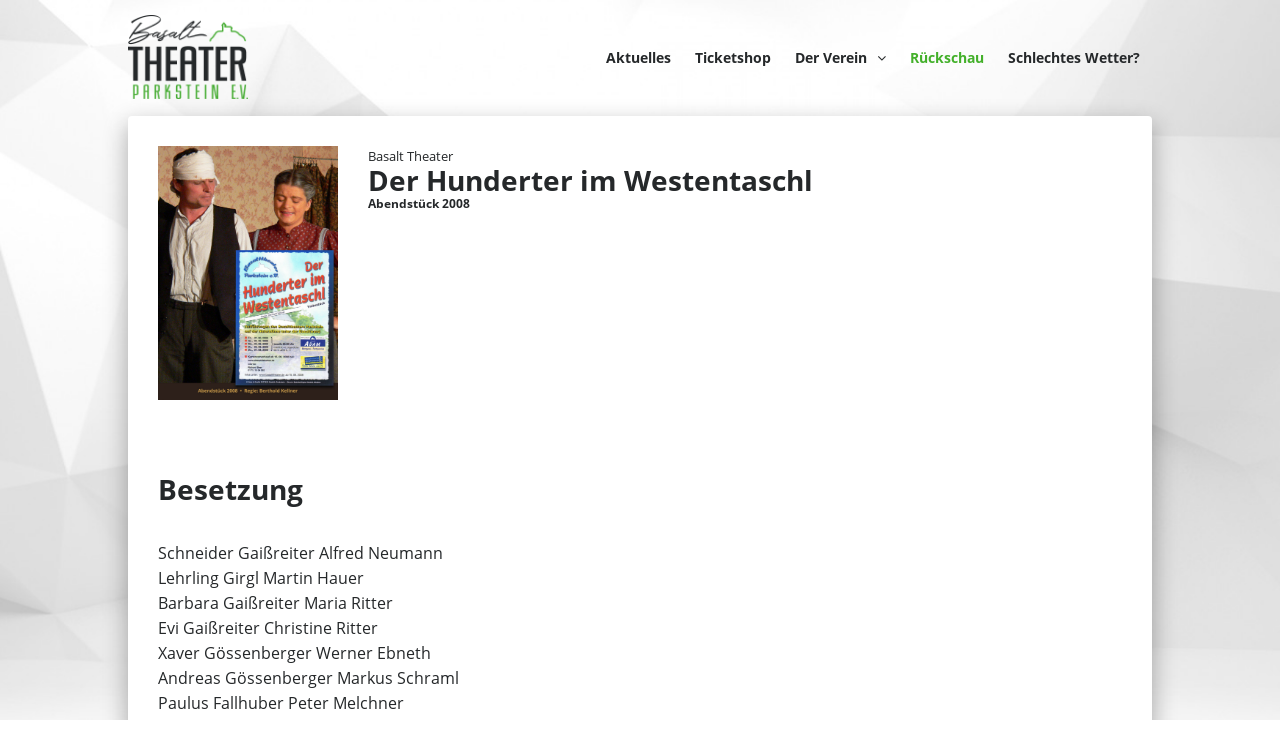

--- FILE ---
content_type: text/html; charset=UTF-8
request_url: https://www.basalttheater.de/de/references/basalt-theater/der-hunderter-im-westentaschl
body_size: 13383
content:
<!-- query_main_site: references, query_mod_name: references / query_lang_sql: de/ / query_modlist: basalt-theater/der-hunderter-im-westentaschl --><!DOCTYPE html>
<html lang="de" data-useragent="Mozilla/5.0 (compatible; MSIE 10.0; Windows NT 6.2; Trident/6.0)">
<head>
<base href="https://www.basalttheater.de/" />
<meta charset="utf-8">
<!-- <link rel="icon" href="favicon.ico"> -->
<link rel="icon" href="favicon.ico">

<title>Der Hunderter im Westentaschl</title>
<meta name="description" content="">
<meta http-equiv="content-type" content="text/html; charset=UTF-8">
<meta name="viewport" content="width=device-width, initial-scale=1, maximum-scale=1, user-scalable=no">
<meta name="apple-mobile-web-app-capable" content="yes">
<meta name="apple-mobile-web-app-status-bar-style" content="black">
<meta name="HandheldFriendly" content="true"/>
<meta name="MobileOptimized" content="320"/>
<meta name="keywords" content="">
<meta name="revisit-after" content=" days">
<meta name="ROBOTS" content="NOINDEX, NOFOLLOW">
<link rel="apple-touch-icon" href="_wpframe_themes/default/images/icons/apple-touch-icon.png">
<link rel="apple-touch-icon" href="_wpframe_themes/default/images/icons/apple-touch-icon-57x57.png" sizes="57x57">
<link rel="apple-touch-icon" href="_wpframe_themes/default/images/icons/apple-touch-icon-72x72.png" sizes="72x72">
<link rel="apple-touch-icon" href="_wpframe_themes/default/images/icons/apple-touch-icon-76x76.png" sizes="76x76">
<link rel="apple-touch-icon" href="_wpframe_themes/default/images/icons/apple-touch-icon-114x114.png" sizes="114x114">
<link rel="apple-touch-icon" href="_wpframe_themes/default/images/icons/apple-touch-icon-120x120.png" sizes="120x120">
<link rel="apple-touch-icon" href="_wpframe_themes/default/images/icons/apple-touch-icon-128x128.png" sizes="128x128">
<link rel="apple-touch-icon" href="_wpframe_themes/default/images/icons/apple-touch-icon-144x144.png" sizes="144x144">
<link rel="apple-touch-icon" href="_wpframe_themes/default/images/icons/apple-touch-icon-152x152.png" sizes="152x152">
<meta name="msapplication-TileColor" content="#ffffff">
<meta name="msapplication-TileImage" content="_wpframe_themes/default/images/icons/win8-tile-144x144.png">
<meta name="msapplication-square70x70logo" content="_wpframe_themes/default/images/icons/win8-tile-70x70.png">
<!--<meta name="msapplication-square144x144logo" content="_wpframe_themes/default/images/icons/win8-tile-144x144.png">-->
<meta name="msapplication-square150x150logo" content="_wpframe_themes/default/images/icons/win8-tile-150x150.png">
<meta name="msapplication-wide310x150logo" content="_wpframe_themes/default/images/icons/win8-tile-310x150.png">
<meta name="msapplication-square310x310logo" content="_wpframe_themes/default/images/icons/win8-tile-310x310.png">

<meta property="og:title" content="Der Hunderter im Westentaschl" />
<meta property="og:description" content="" />
<meta property="og:url" content="https://www.basalttheater.de/de/references/basalt-theater/der-hunderter-im-westentaschl" />



<meta property="og:image" content="https://www.basalttheater.de/https://www.basalttheater.de/_wpframe_custom/gallery/files/wpf_references/b_2008_der-hunderter-im-westentaschljpg_1572002618.jpg" />
<meta property="og:image:width" content="980" />
<meta property="og:image:height" content="1385" />

<!-- style not found https://www.basalttheater.de//_wpframe_themes/default/fonts/font-awesome/style.css -->
<link rel="stylesheet" data-style-folder="iconfont" type="text/css" href="https://www.basalttheater.de//_wpframe_themes/default/fonts/iconfont/style.css">
<link rel="stylesheet" data-style-folder="opensans" type="text/css" href="https://www.basalttheater.de//_wpframe_themes/default/fonts/opensans/style.css">
<link href="_wpframe_themes/default/styles/sites/wpf_global.min.css?ver=1712555740" rel="stylesheet" type="text/css" />
<link href="https://www.basalttheater.de/_wpframe_themes/default/fonts/font-awesome/css/font-awesome.min.css" rel="stylesheet" type="text/css" />

<script type="text/javascript" src="_wpframe/jquery/jquery.js"></script>
<script type="text/javascript" src="_wpframe_themes/default/js/bootstrap.min.js"></script>
<script type="text/javascript" src="_wpframe_themes/default/js/wp.min.js"></script>

<script>
	var b = document.documentElement;
	b.setAttribute('data-useragent',  navigator.userAgent);
	b.setAttribute('data-platform', navigator.platform );
	// IE 10 == Mozilla/5.0 (compatible; MSIE 10.0; Windows NT 6.2; Trident/6.0)
</script>
<script type="text/javascript">

	/*!
	 * imagesLoaded PACKAGED v4.1.4
	 * JavaScript is all like "You images are done yet or what?"
	 * MIT License
	 */

	/**
	 * EvEmitter v1.1.0
	 * Lil' event emitter
	 * MIT License
	 */

	/* jshint unused: true, undef: true, strict: true */

	( function( global, factory ) {
	  // universal module definition
	  /* jshint strict: false */ /* globals define, module, window */
	  if ( typeof define == 'function' && define.amd ) {
	    // AMD - RequireJS
	    define( 'ev-emitter/ev-emitter',factory );
	  } else if ( typeof module == 'object' && module.exports ) {
	    // CommonJS - Browserify, Webpack
	    module.exports = factory();
	  } else {
	    // Browser globals
	    global.EvEmitter = factory();
	  }

	}( typeof window != 'undefined' ? window : this, function() {



	function EvEmitter() {}

	var proto = EvEmitter.prototype;

	proto.on = function( eventName, listener ) {
	  if ( !eventName || !listener ) {
	    return;
	  }
	  // set events hash
	  var events = this._events = this._events || {};
	  // set listeners array
	  var listeners = events[ eventName ] = events[ eventName ] || [];
	  // only add once
	  if ( listeners.indexOf( listener ) == -1 ) {
	    listeners.push( listener );
	  }

	  return this;
	};

	proto.once = function( eventName, listener ) {
	  if ( !eventName || !listener ) {
	    return;
	  }
	  // add event
	  this.on( eventName, listener );
	  // set once flag
	  // set onceEvents hash
	  var onceEvents = this._onceEvents = this._onceEvents || {};
	  // set onceListeners object
	  var onceListeners = onceEvents[ eventName ] = onceEvents[ eventName ] || {};
	  // set flag
	  onceListeners[ listener ] = true;

	  return this;
	};

	proto.off = function( eventName, listener ) {
	  var listeners = this._events && this._events[ eventName ];
	  if ( !listeners || !listeners.length ) {
	    return;
	  }
	  var index = listeners.indexOf( listener );
	  if ( index != -1 ) {
	    listeners.splice( index, 1 );
	  }

	  return this;
	};

	proto.emitEvent = function( eventName, args ) {
	  var listeners = this._events && this._events[ eventName ];
	  if ( !listeners || !listeners.length ) {
	    return;
	  }
	  // copy over to avoid interference if .off() in listener
	  listeners = listeners.slice(0);
	  args = args || [];
	  // once stuff
	  var onceListeners = this._onceEvents && this._onceEvents[ eventName ];

	  for ( var i=0; i < listeners.length; i++ ) {
	    var listener = listeners[i]
	    var isOnce = onceListeners && onceListeners[ listener ];
	    if ( isOnce ) {
	      // remove listener
	      // remove before trigger to prevent recursion
	      this.off( eventName, listener );
	      // unset once flag
	      delete onceListeners[ listener ];
	    }
	    // trigger listener
	    listener.apply( this, args );
	  }

	  return this;
	};

	proto.allOff = function() {
	  delete this._events;
	  delete this._onceEvents;
	};

	return EvEmitter;

	}));

	/*!
	 * imagesLoaded v4.1.4
	 * JavaScript is all like "You images are done yet or what?"
	 * MIT License
	 */

	( function( window, factory ) { 'use strict';
	  // universal module definition

	  /*global define: false, module: false, require: false */

	  if ( typeof define == 'function' && define.amd ) {
	    // AMD
	    define( [
	      'ev-emitter/ev-emitter'
	    ], function( EvEmitter ) {
	      return factory( window, EvEmitter );
	    });
	  } else if ( typeof module == 'object' && module.exports ) {
	    // CommonJS
	    module.exports = factory(
	      window,
	      require('ev-emitter')
	    );
	  } else {
	    // browser global
	    window.imagesLoaded = factory(
	      window,
	      window.EvEmitter
	    );
	  }

	})( typeof window !== 'undefined' ? window : this,

	// --------------------------  factory -------------------------- //

	function factory( window, EvEmitter ) {



	var $ = window.jQuery;
	var console = window.console;

	// -------------------------- helpers -------------------------- //

	// extend objects
	function extend( a, b ) {
	  for ( var prop in b ) {
	    a[ prop ] = b[ prop ];
	  }
	  return a;
	}

	var arraySlice = Array.prototype.slice;

	// turn element or nodeList into an array
	function makeArray( obj ) {
	  if ( Array.isArray( obj ) ) {
	    // use object if already an array
	    return obj;
	  }

	  var isArrayLike = typeof obj == 'object' && typeof obj.length == 'number';
	  if ( isArrayLike ) {
	    // convert nodeList to array
	    return arraySlice.call( obj );
	  }

	  // array of single index
	  return [ obj ];
	}

	// -------------------------- imagesLoaded -------------------------- //

	/**
	 * @param {Array, Element, NodeList, String} elem
	 * @param {Object or Function} options - if function, use as callback
	 * @param {Function} onAlways - callback function
	 */
	function ImagesLoaded( elem, options, onAlways ) {
	  // coerce ImagesLoaded() without new, to be new ImagesLoaded()
	  if ( !( this instanceof ImagesLoaded ) ) {
	    return new ImagesLoaded( elem, options, onAlways );
	  }
	  // use elem as selector string
	  var queryElem = elem;
	  if ( typeof elem == 'string' ) {
	    queryElem = document.querySelectorAll( elem );
	  }
	  // bail if bad element
	  if ( !queryElem ) {
	    console.error( 'Bad element for imagesLoaded ' + ( queryElem || elem ) );
	    return;
	  }

	  this.elements = makeArray( queryElem );
	  this.options = extend( {}, this.options );
	  // shift arguments if no options set
	  if ( typeof options == 'function' ) {
	    onAlways = options;
	  } else {
	    extend( this.options, options );
	  }

	  if ( onAlways ) {
	    this.on( 'always', onAlways );
	  }

	  this.getImages();

	  if ( $ ) {
	    // add jQuery Deferred object
	    this.jqDeferred = new $.Deferred();
	  }

	  // HACK check async to allow time to bind listeners
	  setTimeout( this.check.bind( this ) );
	}

	ImagesLoaded.prototype = Object.create( EvEmitter.prototype );

	ImagesLoaded.prototype.options = {};

	ImagesLoaded.prototype.getImages = function() {
	  this.images = [];

	  // filter & find items if we have an item selector
	  this.elements.forEach( this.addElementImages, this );
	};

	/**
	 * @param {Node} element
	 */
	ImagesLoaded.prototype.addElementImages = function( elem ) {
	  // filter siblings
	  if ( elem.nodeName == 'IMG' ) {
	    this.addImage( elem );
	  }
	  // get background image on element
	  if ( this.options.background === true ) {
	    this.addElementBackgroundImages( elem );
	  }

	  // find children
	  // no non-element nodes, #143
	  var nodeType = elem.nodeType;
	  if ( !nodeType || !elementNodeTypes[ nodeType ] ) {
	    return;
	  }
	  var childImgs = elem.querySelectorAll('img');
	  // concat childElems to filterFound array
	  for ( var i=0; i < childImgs.length; i++ ) {
	    var img = childImgs[i];
	    this.addImage( img );
	  }

	  // get child background images
	  if ( typeof this.options.background == 'string' ) {
	    var children = elem.querySelectorAll( this.options.background );
	    for ( i=0; i < children.length; i++ ) {
	      var child = children[i];
	      this.addElementBackgroundImages( child );
	    }
	  }
	};

	var elementNodeTypes = {
	  1: true,
	  9: true,
	  11: true
	};

	ImagesLoaded.prototype.addElementBackgroundImages = function( elem ) {
	  var style = getComputedStyle( elem );
	  if ( !style ) {
	    // Firefox returns null if in a hidden iframe https://bugzil.la/548397
	    return;
	  }
	  // get url inside url("...")
	  var reURL = /url\((['"])?(.*?)\1\)/gi;
	  var matches = reURL.exec( style.backgroundImage );
	  while ( matches !== null ) {
	    var url = matches && matches[2];
	    if ( url ) {
	      this.addBackground( url, elem );
	    }
	    matches = reURL.exec( style.backgroundImage );
	  }
	};

	/**
	 * @param {Image} img
	 */
	ImagesLoaded.prototype.addImage = function( img ) {
	  var loadingImage = new LoadingImage( img );
	  this.images.push( loadingImage );
	};

	ImagesLoaded.prototype.addBackground = function( url, elem ) {
	  var background = new Background( url, elem );
	  this.images.push( background );
	};

	ImagesLoaded.prototype.check = function() {
	  var _this = this;
	  this.progressedCount = 0;
	  this.hasAnyBroken = false;
	  // complete if no images
	  if ( !this.images.length ) {
	    this.complete();
	    return;
	  }

	  function onProgress( image, elem, message ) {
	    // HACK - Chrome triggers event before object properties have changed. #83
	    setTimeout( function() {
	      _this.progress( image, elem, message );
	    });
	  }

	  this.images.forEach( function( loadingImage ) {
	    loadingImage.once( 'progress', onProgress );
	    loadingImage.check();
	  });
	};

	ImagesLoaded.prototype.progress = function( image, elem, message ) {
	  this.progressedCount++;
	  this.hasAnyBroken = this.hasAnyBroken || !image.isLoaded;
	  // progress event
	  this.emitEvent( 'progress', [ this, image, elem ] );
	  if ( this.jqDeferred && this.jqDeferred.notify ) {
	    this.jqDeferred.notify( this, image );
	  }
	  // check if completed
	  if ( this.progressedCount == this.images.length ) {
	    this.complete();
	  }

	  if ( this.options.debug && console ) {
	    console.log( 'progress: ' + message, image, elem );
	  }
	};

	ImagesLoaded.prototype.complete = function() {
	  var eventName = this.hasAnyBroken ? 'fail' : 'done';
	  this.isComplete = true;
	  this.emitEvent( eventName, [ this ] );
	  this.emitEvent( 'always', [ this ] );
	  if ( this.jqDeferred ) {
	    var jqMethod = this.hasAnyBroken ? 'reject' : 'resolve';
	    this.jqDeferred[ jqMethod ]( this );
	  }
	};

	// --------------------------  -------------------------- //

	function LoadingImage( img ) {
	  this.img = img;
	}

	LoadingImage.prototype = Object.create( EvEmitter.prototype );

	LoadingImage.prototype.check = function() {
	  // If complete is true and browser supports natural sizes,
	  // try to check for image status manually.
	  var isComplete = this.getIsImageComplete();
	  if ( isComplete ) {
	    // report based on naturalWidth
	    this.confirm( this.img.naturalWidth !== 0, 'naturalWidth' );
	    return;
	  }

	  // If none of the checks above matched, simulate loading on detached element.
	  this.proxyImage = new Image();
	  this.proxyImage.addEventListener( 'load', this );
	  this.proxyImage.addEventListener( 'error', this );
	  // bind to image as well for Firefox. #191
	  this.img.addEventListener( 'load', this );
	  this.img.addEventListener( 'error', this );
	  this.proxyImage.src = this.img.src;
	};

	LoadingImage.prototype.getIsImageComplete = function() {
	  // check for non-zero, non-undefined naturalWidth
	  // fixes Safari+InfiniteScroll+Masonry bug infinite-scroll#671
	  return this.img.complete && this.img.naturalWidth;
	};

	LoadingImage.prototype.confirm = function( isLoaded, message ) {
	  this.isLoaded = isLoaded;
	  this.emitEvent( 'progress', [ this, this.img, message ] );
	};

	// ----- events ----- //

	// trigger specified handler for event type
	LoadingImage.prototype.handleEvent = function( event ) {
	  var method = 'on' + event.type;
	  if ( this[ method ] ) {
	    this[ method ]( event );
	  }
	};

	LoadingImage.prototype.onload = function() {
	  this.confirm( true, 'onload' );
	  this.unbindEvents();
	};

	LoadingImage.prototype.onerror = function() {
	  this.confirm( false, 'onerror' );
	  this.unbindEvents();
	};

	LoadingImage.prototype.unbindEvents = function() {
	  this.proxyImage.removeEventListener( 'load', this );
	  this.proxyImage.removeEventListener( 'error', this );
	  this.img.removeEventListener( 'load', this );
	  this.img.removeEventListener( 'error', this );
	};

	// -------------------------- Background -------------------------- //

	function Background( url, element ) {
	  this.url = url;
	  this.element = element;
	  this.img = new Image();
	}

	// inherit LoadingImage prototype
	Background.prototype = Object.create( LoadingImage.prototype );

	Background.prototype.check = function() {
	  this.img.addEventListener( 'load', this );
	  this.img.addEventListener( 'error', this );
	  this.img.src = this.url;
	  // check if image is already complete
	  var isComplete = this.getIsImageComplete();
	  if ( isComplete ) {
	    this.confirm( this.img.naturalWidth !== 0, 'naturalWidth' );
	    this.unbindEvents();
	  }
	};

	Background.prototype.unbindEvents = function() {
	  this.img.removeEventListener( 'load', this );
	  this.img.removeEventListener( 'error', this );
	};

	Background.prototype.confirm = function( isLoaded, message ) {
	  this.isLoaded = isLoaded;
	  this.emitEvent( 'progress', [ this, this.element, message ] );
	};

	// -------------------------- jQuery -------------------------- //

	ImagesLoaded.makeJQueryPlugin = function( jQuery ) {
	  jQuery = jQuery || window.jQuery;
	  if ( !jQuery ) {
	    return;
	  }
	  // set local variable
	  $ = jQuery;
	  // $().imagesLoaded()
	  $.fn.imagesLoaded = function( options, callback ) {
	    var instance = new ImagesLoaded( this, options, callback );
	    return instance.jqDeferred.promise( $(this) );
	  };
	};
	// try making plugin
	ImagesLoaded.makeJQueryPlugin();

	// --------------------------  -------------------------- //

	return ImagesLoaded;

	});
</script>

<script src="https://maps.googleapis.com/maps/api/js?key=AIzaSyCGASh-ZBpT16WClnMctkJqxHjpr_MVUgs&amp;libraries=places"></script>

<script type="text/javascript">

	/* froogaloop */
	var Froogaloop=function(){function e(a){return new e.fn.init(a)}function g(a,c,b){if(!b.contentWindow.postMessage)return!1;a=JSON.stringify({method:a,value:c});b.contentWindow.postMessage(a,h)}function l(a){var c,b;try{c=JSON.parse(a.data),b=c.event||c.method}catch(e){}"ready"!=b||k||(k=!0);if(!/^https?:\/\/player.vimeo.com/.test(a.origin))return!1;"*"===h&&(h=a.origin);a=c.value;var m=c.data,f=""===f?null:c.player_id;c=f?d[f][b]:d[b];b=[];if(!c)return!1;void 0!==a&&b.push(a);m&&b.push(m);f&&b.push(f);
return 0<b.length?c.apply(null,b):c.call()}function n(a,c,b){b?(d[b]||(d[b]={}),d[b][a]=c):d[a]=c}var d={},k=!1,h="*";e.fn=e.prototype={element:null,init:function(a){"string"===typeof a&&(a=document.getElementById(a));this.element=a;return this},api:function(a,c){if(!this.element||!a)return!1;var b=this.element,d=""!==b.id?b.id:null,e=c&&c.constructor&&c.call&&c.apply?null:c,f=c&&c.constructor&&c.call&&c.apply?c:null;f&&n(a,f,d);g(a,e,b);return this},addEvent:function(a,c){if(!this.element)return!1;
var b=this.element,d=""!==b.id?b.id:null;n(a,c,d);"ready"!=a?g("addEventListener",a,b):"ready"==a&&k&&c.call(null,d);return this},removeEvent:function(a){if(!this.element)return!1;var c=this.element,b=""!==c.id?c.id:null;a:{if(b&&d[b]){if(!d[b][a]){b=!1;break a}d[b][a]=null}else{if(!d[a]){b=!1;break a}d[a]=null}b=!0}"ready"!=a&&b&&g("removeEventListener",a,c)}};e.fn.init.prototype=e.fn;window.addEventListener?window.addEventListener("message",l,!1):window.attachEvent("onmessage",l);return window.Froogaloop=
window.$f=e}();
	/* end froogaloop */

	jQuery(document).ready(function() {


     if((navigator.userAgent.indexOf("Opera") || navigator.userAgent.indexOf('OPR')) != -1 )
	    {
	        $('body').addClass('isOpera');
	    }
	    else if(navigator.userAgent.indexOf("Chrome") != -1 )
	    {
	        $('body').addClass('isChrome');
	    }
	    else if(navigator.userAgent.indexOf("Safari") != -1)
	    {
	        $('body').addClass('isSafari');
	    }
	    else if(navigator.userAgent.indexOf("Firefox") != -1 )
	    {
	         $('body').addClass('isFirefox');
	    }
	    else if((navigator.userAgent.indexOf("MSIE") != -1 ) || (!!document.documentMode == true )) //IF IE > 10
	    {
	      $('body').addClass('isiE');
	    }
	    else
	    {
	      $('body').addClass('unknown_browser');
	    }




	 	// Enable the API on each Vimeo video
	    jQuery('iframe.vimeo').each(function(){
	        Froogaloop(this).addEvent('ready', ready);
	    });

	    function ready(playerID){
	        console.log(playerID + ' is ready');

	        // Add event listerns
	        Froogaloop(playerID).addEvent('play', play(playerID));
	        Froogaloop(playerID).addEvent('seek', seek);

	        // Fire an API method
	        Froogaloop(playerID).api('play');

	    }
	    function play(playerID){
	        console.log(playerID + ' is playing');
	    }
	    function seek(data, playerID) {
	        console.log(playerID + ' is seeking');
	        console.log(data);
	    }

		$('#wpf_content').find('style').appendTo('head');

	});
</script>

<script src="_wpframe/jquery/plugins_wpf/ui/jquery-ui.js"></script>
		<script src='https://www.google.com/recaptcha/api.js' data-cookieconsent="false"></script>

<script src='_wpframe/jquery/plugins_wpf/elevatezoom/jquery.elevatezoom.js'></script> <!-- imagezoom JS -->

</head>
<body id="page-top" data-spy="scroll" style=" background-image:url(https://www.basalttheater.de/_wpframe_custom/gallery/files/wpf_sites_backgrounds/t_background_01jpg_1571232756.jpg); " class=" frontend wpf_template wpf_sitepic_back wpf_sitepic_position_0 wpf_sitepic_back_position_3  scribble-transition">
		<div id="wrapper-close" class="wrapper-close"></div>
	<nav id="pagescroll-dotnav" class="pagescroll-dotnav pagescroll-dotnav-right" role="navigation">
  <input type="hidden" id="selected_menu_item" value="" />
  <ul class="nav">
    <li>
      <a class="page-scroll dot-nav" href="#wrapper" data-number="0" id="wpf_sites_gotosection_button_first"><span></span></a>
    </li>
    <li>
    <a class="page-scroll dot-nav" href="#wpf_sites_paragraph204" data-number="204" id="wpf_sites_gotosection_button204"><span></span></a>
</li>  </ul>
</nav>

			<div id="wrapper" class="wrapper wpf_menu_color_3 wpf_menu_variant_1 navbar-default nav-default-transparent" data-variant="3">
				


<div id="wpf_menu-close" class="wpf_menu-close"></div>

	
<script>
	$(document).ready(function(){

	var screen_sm = 480;
	var screen_md = 768;
	var screen_lg = 1024;
	var screen_xl = 1280;

	//search
		function setSearchposition() {
			if ( $(window).width() >= 0 ) {
				$('body').find('#show_search_inline').prependTo($("#top_navbar .nav-right"));
				$('body').find('#hide_search_inline').prependTo($("#search_basic_topnav"));
				$('body').find('#search_basic').prependTo($("#search_basic_topnav"));
			}
			if ( $(window).width() >= screen_sm ) {
			}
			if ( $(window).width() >= screen_md ) {
				$('body').find('#show_search_inline').prependTo($("#show_search_mainnav"));
				$('body').find('#hide_search_inline').prependTo($("#search_basic_mainnav"));
				$('body').find('#search_basic').prependTo($("#search_basic_mainnav"));
			}
			if ( $(window).width() >= screen_lg ) {
			}
			if ( $(window).width() >= screen_xl ) {
			}
		}
		setSearchposition();

		$(window).resize( function() {
			setSearchposition();
		});

		$('#show_search_inline').click(function() {
			$(this).hide();
			$('#search_basic_mainnav').addClass('show');
			$('#search_basic_topnav').addClass('show');
		});

		$('#hide_search_inline').click(function() {
			$('#search_basic_mainnav').removeClass('show');
			$('#search_basic_topnav').removeClass('show');
			$('#show_search_inline').show();
		});


	//mobilemenu

		$(document).on('click', '.toggle_mainmenu', function(){
			$(this).find('.wpf-nav-trigger').toggleClass('nav-is-visible');
			$('#mobile_menu').toggleClass('show');
		});

					$(".wpf_header").addClass('header-spaced');
		
		function setHeaderSpaced() {
			var $topnav = $("#top_navbar");
			var topnavHeight = $topnav.height();
			var $mainnav = $("#main_navbar");
			var mainnavHeight = $mainnav.height();
			var sumHeight = topnavHeight + mainnavHeight;
			var totalsumHeight = sumHeight;

							$(".header-spaced").css('height', totalsumHeight)+"px";
					}
		setHeaderSpaced();

		$(window).resize( function() {
			setHeaderSpaced();
		});



	});

</script>

<!-- mobilenav -->
<div id="mobile_navbar" class="custom_template mobile_navbar desktop-none">
	<div class="toggle_mainmenu"><div class="wpf-nav-trigger"><span></span></div></div>
				<div class="icon_logo">
			<a href="https://www.basalttheater.de/" class="logo logo-positiv"><img src="_wpframe_themes/default/images/main_design/Company_Icon_positiv.png" alt="Logo"></a>
			<a href="https://www.basalttheater.de/" class="logo logo-negativ"><img src="_wpframe_themes/default/images/main_design/Company_Icon_negativ.png" alt="Logo"></a>
		</div>
	</div>

<div id="mobile_menu" class="custom_template mobile_menu desktop-none">
			<div class="company_logo">
			<a href="https://www.basalttheater.de/" class="logo logo-positiv" style="margin: 0px auto;"><img src="https://www.basalttheater.de/_wpframe_themes/default/images/main_design/Company_Logo_horizontal_positiv.png" alt="Logo"></a>
			<a href="https://www.basalttheater.de/" class="logo logo-negativ" style="margin: 0px auto;"><img src="https://www.basalttheater.de/_wpframe_themes/default/images/main_design/Company_Logo_horizontal_positiv.png" alt="Logo"></a>
		</div>
		<ul class="mainmenu_mobile">


	<li class=" mainmenu_2 wpf_mainmenu_4 ">
	<a href="https://www.basalttheater.de/" class="wpf_mainmenu">
				<span>
							<span class="mainnav-text">Aktuelles</span>
		</span>
	</a>
	</li>




	<li class=" mainmenu_146 wpf_mainmenu_4 ">
	<a href="ticketshop" class="wpf_mainmenu">
				<span>
							<span class="mainnav-text">Ticketshop</span>
		</span>
	</a>
	</li>




<script>
$(document).ready(function(){
	$('#wpf_mainmenu_141_4').click(function() {
		if($('#mainmenu_141_4').hasClass('open') === false){
			$('.mainmenu').removeClass('open');
			$('.submenu').removeClass('open');
			$('#mainmenu_141_4').addClass('open');
			$('#wrapper').addClass('dropdown-menu-open');
		} else {
			$('.mainmenu').removeClass('open');
			$('.submenu').removeClass('open');
			$('#wrapper').removeClass('dropdown-menu-open');
		}
		$('#wpf_menu-close').addClass('open');
	});
});
</script>

	<li id="mainmenu_141_4" class=" mainmenu mainmenu_141 wpf_mainmenu_4 has-children  standard-dropdown dropdown">
		<div id="wpf_mainmenu_141_4" class="has-dropdown a wpf_mainmenu">
			<span>
								<span class="mainnav-text">Der Verein</span>
			</span>
			<span class="has-sub-icon"><i class="fa fa-angle-down"></i></span>
		</div>
		<div id="wpf_submenu_paragraph_141_4" class="wpf_submenu_paragraph wpf_submenu_paragraph_141_4 dropdown-menu">
							<div class="site-has-content">
									</div>
						<ul><script>
$(document).ready(function(){
	$('#wpf_submenu_142_4').click(function() {
		if($('#submenu_142_4').hasClass('open') === false){
			$('.submenu').removeClass('open');
			$('#submenu_142_4').addClass('open');
		} else {
			$('.submenu').removeClass('open');
	}
	});
});
</script>


	<li id="submenu_142" class="submenu_der-verein_de__kurzportrait_de ">

				<a href="kurzportrait" class="wpf_submenu">
					<figure>
				<img src="_wpframe_themes/default/images/main_design/spacer_16-9.png" alt="Kurzportrait" class="wpf_menu_pic">
							</figure>
			<span>
								<span class="mainnav-text">Kurzportrait</span>
			</span>
		</a>	</li>
<script>
$(document).ready(function(){
	$('#wpf_submenu_143_4').click(function() {
		if($('#submenu_143_4').hasClass('open') === false){
			$('.submenu').removeClass('open');
			$('#submenu_143_4').addClass('open');
		} else {
			$('.submenu').removeClass('open');
	}
	});
});
</script>


	<li id="submenu_143" class="submenu_der-verein_de__vereinsleben_de ">

				<a href="vereinsleben" class="wpf_submenu">
					<figure>
				<img src="_wpframe_themes/default/images/main_design/spacer_16-9.png" alt="Vereinsleben" class="wpf_menu_pic">
							</figure>
			<span>
								<span class="mainnav-text">Vereinsleben</span>
			</span>
		</a>	</li>
<script>
$(document).ready(function(){
	$('#wpf_submenu_149_4').click(function() {
		if($('#submenu_149_4').hasClass('open') === false){
			$('.submenu').removeClass('open');
			$('#submenu_149_4').addClass('open');
		} else {
			$('.submenu').removeClass('open');
	}
	});
});
</script>


	<li id="submenu_149" class="submenu_der-verein_de__besonderes_de ">

				<a href="de/der-verein/besonderes" class="wpf_submenu">
					<figure>
				<img src="_wpframe_themes/default/images/main_design/spacer_16-9.png" alt="Besonderes" class="wpf_menu_pic">
							</figure>
			<span>
								<span class="mainnav-text">Besonderes</span>
			</span>
		</a>	</li>
<script>
$(document).ready(function(){
	$('#wpf_submenu_144_4').click(function() {
		if($('#submenu_144_4').hasClass('open') === false){
			$('.submenu').removeClass('open');
			$('#submenu_144_4').addClass('open');
		} else {
			$('.submenu').removeClass('open');
	}
	});
});
</script>


	<li id="submenu_144" class="submenu_der-verein_de__termine--organisation_de ">

				<a href="termine-organisation" class="wpf_submenu">
					<figure>
				<img src="_wpframe_themes/default/images/main_design/spacer_16-9.png" alt="Termine - Organisation" class="wpf_menu_pic">
							</figure>
			<span>
								<span class="mainnav-text">Termine - Organisation</span>
			</span>
		</a>	</li>
<script>
$(document).ready(function(){
	$('#wpf_submenu_145_4').click(function() {
		if($('#submenu_145_4').hasClass('open') === false){
			$('.submenu').removeClass('open');
			$('#submenu_145_4').addClass('open');
		} else {
			$('.submenu').removeClass('open');
	}
	});
});
</script>


	<li id="submenu_145" class="submenu_der-verein_de__mitglied-werden_de ">

				<a href="mitglied-werden" class="wpf_submenu">
					<figure>
				<img src="_wpframe_themes/default/images/main_design/spacer_16-9.png" alt="Mitglied werden" class="wpf_menu_pic">
							</figure>
			<span>
								<span class="mainnav-text">Mitglied werden</span>
			</span>
		</a>	</li>
</ul>

			
		</div>
	</li>




	<li class=" mainmenu_138 wpf_mainmenu_4  nav-active">
	<a href="veranstaltungen" class="wpf_mainmenu wpf_mainmenu_active">
				<span>
							<span class="mainnav-text">Rückschau</span>
		</span>
	</a>
	</li>




	<li class=" mainmenu_147 wpf_mainmenu_4 ">
	<a href="de/schlechtes-wetter" class="wpf_mainmenu">
				<span>
							<span class="mainnav-text">Schlechtes Wetter?</span>
		</span>
	</a>
	</li>




	<li class=" mainmenu_10 wpf_mainmenu_4 ">
	<a href="de/contact" class="wpf_mainmenu">
				<span>
							<span class="mainnav-text">Kontakt</span>
		</span>
	</a>
	</li>

</ul></div>
<!-- end mobilenav -->



<header class="wpf_header navbar_default mobile-none">

	<!-- topnav -->
	<div id="top_navbar" class="wpf_top_navigation cd-auto-hide-header-top">
		<div id="search_basic_topnav"></div>
		<div class="container">

			<div id="topnavbar" class="navbar-top">
				<nav class="nav-left" role="navigation">
					<div class="admin-phone">  <div class="phone">
    <span class="text">So erreichen Sie uns</span>
    <span class="icon"><i class="fa fa-phone"></i></span>
    <span class="number">+49 96 02 / 639 105</span>
  </div>
</div>
				</nav>
				<nav class="nav-center" role="navigation">
									</nav>
				<nav class="nav-right" role="navigation">
					

									</nav>
			</div>

		</div>
	</div>
	<!-- end topnav -->

	<!-- lol -->

	<!-- mainnav -->
	<div id="main_navbar" class="wpf_main_navigation cd-auto-hide-header">
		<div class="container">

			<div id="mainnavbar" class="navbar-main">
				<div class="flex-nav-paragraph">
											<div class="company_logo">
							<a href="https://www.basalttheater.de/" class="logo logo-positiv"><img src="https://www.basalttheater.de/_wpframe_themes/default/images/main_design/Company_Logo_horizontal_positiv.png" alt="Logo"></a>
							<a href="https://www.basalttheater.de/" class="logo logo-negativ"><img src="https://www.basalttheater.de/_wpframe_themes/default/images/main_design/Company_Logo_horizontal_positiv.png" alt="Logo"></a>
						</div>
										<nav class="flex-nav mainmenu-center ml-auto" role="navigation">
													<ul class="flex-nav mainmenu1">


	<li class=" mainmenu_2 wpf_mainmenu_1 ">
	<a href="https://www.basalttheater.de/" class="wpf_mainmenu">
				<span>
							<span class="mainnav-text">Aktuelles</span>
		</span>
	</a>
	</li>




	<li class=" mainmenu_146 wpf_mainmenu_1 ">
	<a href="ticketshop" class="wpf_mainmenu">
				<span>
							<span class="mainnav-text">Ticketshop</span>
		</span>
	</a>
	</li>




<script>
$(document).ready(function(){
	$('#wpf_mainmenu_141_1').click(function() {
		if($('#mainmenu_141_1').hasClass('open') === false){
			$('.mainmenu').removeClass('open');
			$('.submenu').removeClass('open');
			$('#mainmenu_141_1').addClass('open');
			$('#wrapper').addClass('dropdown-menu-open');
		} else {
			$('.mainmenu').removeClass('open');
			$('.submenu').removeClass('open');
			$('#wrapper').removeClass('dropdown-menu-open');
		}
		$('#wpf_menu-close').addClass('open');
	});
});
</script>

	<li id="mainmenu_141_1" class=" mainmenu mainmenu_141 wpf_mainmenu_1 has-children  standard-dropdown dropdown">
		<div id="wpf_mainmenu_141_1" class="has-dropdown a wpf_mainmenu">
			<span>
								<span class="mainnav-text">Der Verein</span>
			</span>
			<span class="has-sub-icon"><i class="fa fa-angle-down"></i></span>
		</div>
		<div id="wpf_submenu_paragraph_141_1" class="wpf_submenu_paragraph wpf_submenu_paragraph_141_1 dropdown-menu">
							<div class="site-has-content">
									</div>
						<ul><script>
$(document).ready(function(){
	$('#wpf_submenu_142_1').click(function() {
		if($('#submenu_142_1').hasClass('open') === false){
			$('.submenu').removeClass('open');
			$('#submenu_142_1').addClass('open');
		} else {
			$('.submenu').removeClass('open');
	}
	});
});
</script>


	<li id="submenu_142" class="submenu_der-verein_de__kurzportrait_de ">

				<a href="kurzportrait" class="wpf_submenu">
					<figure>
				<img src="_wpframe_themes/default/images/main_design/spacer_16-9.png" alt="Kurzportrait" class="wpf_menu_pic">
							</figure>
			<span>
								<span class="mainnav-text">Kurzportrait</span>
			</span>
		</a>	</li>
<script>
$(document).ready(function(){
	$('#wpf_submenu_143_1').click(function() {
		if($('#submenu_143_1').hasClass('open') === false){
			$('.submenu').removeClass('open');
			$('#submenu_143_1').addClass('open');
		} else {
			$('.submenu').removeClass('open');
	}
	});
});
</script>


	<li id="submenu_143" class="submenu_der-verein_de__vereinsleben_de ">

				<a href="vereinsleben" class="wpf_submenu">
					<figure>
				<img src="_wpframe_themes/default/images/main_design/spacer_16-9.png" alt="Vereinsleben" class="wpf_menu_pic">
							</figure>
			<span>
								<span class="mainnav-text">Vereinsleben</span>
			</span>
		</a>	</li>
<script>
$(document).ready(function(){
	$('#wpf_submenu_149_1').click(function() {
		if($('#submenu_149_1').hasClass('open') === false){
			$('.submenu').removeClass('open');
			$('#submenu_149_1').addClass('open');
		} else {
			$('.submenu').removeClass('open');
	}
	});
});
</script>


	<li id="submenu_149" class="submenu_der-verein_de__besonderes_de ">

				<a href="de/der-verein/besonderes" class="wpf_submenu">
					<figure>
				<img src="_wpframe_themes/default/images/main_design/spacer_16-9.png" alt="Besonderes" class="wpf_menu_pic">
							</figure>
			<span>
								<span class="mainnav-text">Besonderes</span>
			</span>
		</a>	</li>
<script>
$(document).ready(function(){
	$('#wpf_submenu_144_1').click(function() {
		if($('#submenu_144_1').hasClass('open') === false){
			$('.submenu').removeClass('open');
			$('#submenu_144_1').addClass('open');
		} else {
			$('.submenu').removeClass('open');
	}
	});
});
</script>


	<li id="submenu_144" class="submenu_der-verein_de__termine--organisation_de ">

				<a href="termine-organisation" class="wpf_submenu">
					<figure>
				<img src="_wpframe_themes/default/images/main_design/spacer_16-9.png" alt="Termine - Organisation" class="wpf_menu_pic">
							</figure>
			<span>
								<span class="mainnav-text">Termine - Organisation</span>
			</span>
		</a>	</li>
<script>
$(document).ready(function(){
	$('#wpf_submenu_145_1').click(function() {
		if($('#submenu_145_1').hasClass('open') === false){
			$('.submenu').removeClass('open');
			$('#submenu_145_1').addClass('open');
		} else {
			$('.submenu').removeClass('open');
	}
	});
});
</script>


	<li id="submenu_145" class="submenu_der-verein_de__mitglied-werden_de ">

				<a href="mitglied-werden" class="wpf_submenu">
					<figure>
				<img src="_wpframe_themes/default/images/main_design/spacer_16-9.png" alt="Mitglied werden" class="wpf_menu_pic">
							</figure>
			<span>
								<span class="mainnav-text">Mitglied werden</span>
			</span>
		</a>	</li>
</ul>

			
		</div>
	</li>




	<li class=" mainmenu_138 wpf_mainmenu_1  nav-active">
	<a href="veranstaltungen" class="wpf_mainmenu wpf_mainmenu_active">
				<span>
							<span class="mainnav-text">Rückschau</span>
		</span>
	</a>
	</li>




	<li class=" mainmenu_147 wpf_mainmenu_1 ">
	<a href="de/schlechtes-wetter" class="wpf_mainmenu">
				<span>
							<span class="mainnav-text">Schlechtes Wetter?</span>
		</span>
	</a>
	</li>

</ul>											</nav>

					<nav class="flex-nav mainmenu-right" role="navigation">
													<div id="search_basic_mainnav"></div>
						
																								</nav>

				</div>
							</div>

		</div>
	</div>
		<div id="search_basic" class="search_basic">
<form name="form_search" action="suche_de.php" enctype="multipart/form-data" method="get" role="form">
<div id="wpf-search" class="form-group input-group">
	<input name="wpf_search" type="text" autocomplete="off" value="" placeholder="Suche" class="form-control wpf_search_main" />
	<input type="hidden" class="wpf_search_mods" name="wpf_search_mods" value="" rel="wpf_search_mods_comma_divided" />
	<input type="hidden" class="wpf_search_language" name="wpf_search_language" value="de" />
	<span class="input-group-btn"><button class="btn" type="submit"><i class="fa fa-search"></i></button></span>
</div>

<div class="wpf_search_main_auto_results">
</div>
</form>
</div>
	<div id="hide_search_inline" class="a"><span class="fa fa-close"></span></div>
		<!-- end mainnav -->

	<!-- end -->

	</header>
<h1 class="sitetitle" style="display:none;">Detail</h1>
				<div id="wpf_content" class="wpf_content">
									
<style>
	#wpf_sitepart_links204 {
			}

	#wpf_sites_paragraph204 {
														}

	
	#wpf_sites_container204 {
					background-image:none;
							}

	#wpf_sitemanager_paragraph_inner204 {
		;
			}

	/* ----- Colors ----- */
			#wpf_sitemanager_type204 {
			background-color:rgb(255, 255, 255);
		}
	
	
		
	
	


		
					#wpf_sitepart_textbox204 .wpf_sitepart_text_inner {
			line-height:1.6;		}
	
	/* ----- Font Styles ----- */
	#wpf_sitepart_headline204 {
		font-weight:;
		font-style:;
		line-height:;
	}
	
	#wpf_sitepart_subtitle204 {
		font-weight:normal;
		font-style:normal;
		line-height:;
	}

	

	/* ----- Border Style ----- */
	
	
	
	
				
	/* ----- Border Radius ----- */
	
			#wpf_sitemanager_type204 {
			-webkit-border-radius: 4px;
			-moz-border-radius: 4px;
			border-radius:4px;
		}
	
	
	
	
	
	
	
	/* ----- Paragraph Height ----- */

	#wpf_sites_paragraph204, #wpf_sites_paragraph204 .wpf_videoplayer_paragraphbackground .responsiveContainer {
		height:auto;			}

		#wpf_sites_paragraph204 .wpf_videoplayer_paragraphbackground .responsiveContainer {
		padding-bottom:56% !important;
	}
	
	#wpf_sitemanager_type204.wpf_sitemanager_type {
		height:auto;			}

	/* ----- Gutter Size for Type 8 Parts ----- */

	
	#wpf_sites_paragraph204 {
					}
	#wpf_sitemanager_type204 {
		padding:30px;		margin:0px 0px 30px 0px ;	}
	#wpf_sitemanager_paragraph_inner204 {
					}
	#wpf_sitepart_media204 {
		width:100%;
		display:none;	}

	#wpf_sitepart_media204 .wpf_sitepart_media_inner {
	 	 	 }
	#wpf_sitepart_headline204 {
		 	 		}
	#wpf_sitepart_subtitle204 {
		 	 		}
	#wpf_sitepart_textbox204 {
		width:100%;
	}
	#wpf_sitepart_textbox204 .wpf_sitepart_textbox_inner {
			}
	#wpf_sitepart_text204 .wpf_sitepart_text_inner {
				}
	#wpf_sitepart_headline204 {
			}
	#wpf_sitepart_subtitle204 {
		font-size:;
	}

#wpf_sitepart_headline_heading204 { display: none; }#wpf_sitepart_subtitle_heading204 { display: none; }#wpf_sitepart_subtitle_heading204 { order:0; }
#wpf_sitepart_media204 {
	margin: 0;
}

#wpf_sitepart_textbox204 {
	margin: 0;
}

#wpf_sitemanager_type204 {
	-webkit-align-items: flex-start; -moz-align-items: flex-start; -ms-align-items: flex-start; align-items: flex-start; -ms-flex-pack: flex-start; -webkit-justify-content: flex-start; -moz-justify-content: flex-start; -ms-justify-content: flex-start; justify-content: flex-start;
}


@media only screen and (min-width:0px) and (max-width:480px){
	#wpf_sitemanager_type204 {
		background-color:rgb(255, 255, 255);
		padding:60px 30px 30px 30px ;
		margin:0px 0px 30px 0px ;
		-webkit-border-radius:4px; -moz-border-radius:4px; border-radius:4px;
		-webkit-box-shadow: 0 9px 23px 1px rgba(0,0,0,.3); -moz-box-shadow: 0 9px 23px 1px rgba(0,0,0,.3); box-shadow: 0 9px 23px 1px rgba(0,0,0,.3);
	}
}

@media only screen and (min-width:481px) and (max-width:768px){
	#wpf_sitemanager_type204 {
		background-color:rgb(255, 255, 255);
		padding:60px 30px 30px 30px ;
		margin:0px 0px 30px 0px ;
		-webkit-border-radius:4px; -moz-border-radius:4px; border-radius:4px;
		-webkit-box-shadow: 0 9px 23px 1px rgba(0,0,0,.3); -moz-box-shadow: 0 9px 23px 1px rgba(0,0,0,.3); box-shadow: 0 9px 23px 1px rgba(0,0,0,.3);
	}
}

@media only screen and (min-width:769px) and (max-width:1024px){
	#wpf_sitemanager_type204 {
		background-color:rgb(255, 255, 255);
		padding:60px 30px 30px 30px ;
		margin:0px 0px 30px 0px ;
		-webkit-border-radius:4px; -moz-border-radius:4px; border-radius:4px;
		-webkit-box-shadow: 0 9px 23px 1px rgba(0,0,0,.3); -moz-box-shadow: 0 9px 23px 1px rgba(0,0,0,.3); box-shadow: 0 9px 23px 1px rgba(0,0,0,.3);
	}
}

</style>









<section id="wpf_sites_paragraph204" class="wpf_sitemanager_paragraph wpf_sitemanager_variant_1 wpf_sitepart_mediabox_align_top_left wpf_sitepart_section_position_top_left wpf_sitepart_textbox_top_left wpf_sitepic_back_position_0">
<a name="part01"></a>

  <!-- BACKGROUND VIDEO -->

    <!-- END BACKGROUND VIDEO -->

  <div id="wpf_sites_container204" class="container wpf_sitepic_container_back_position_0">

		<div id="wpf_sitemanager_type204" class="no-image wpf_sitemanager_type wpf_sitemanager_type6_paragraph box-shadow" >
						
			<div id="wpf_sitemanager_paragraph_inner204" class="wpf_sitemanager_paragraph_inner ">

				<!-- SITEPART MEDIA -->
<div id="wpf_sitepart_media204" class="wpf_sitepart_media">
  <div id="wpf_sitepart_media_inner204" class="wpf_sitepart_media_inner ">
                </div>
</div>
<!-- END SITEPART MEDIA -->
				<div class="flex-break"></div>
				<!-- SITEPART TEXTBOX -->

<div id="wpf_sitepart_textbox204" class="wpf_sitepart_textbox">

	<div id="wpf_sitepart_textbox_inner204" class="wpf_sitepart_textbox_inner ">

		<div id="wpf_sitepart_heading204" class="wpf_sitepart_heading">
			<div id="wpf_sitepart_headline_heading204" class="wpf_sitepart_headline_align0">
				<h2 id="wpf_sitepart_headline204" class="wpf_sitepart_headline"></h2>
			</div>
			<div id="wpf_sitepart_subtitle_heading204" class="wpf_sitepart_subtitle_align0">
				<h3 id="wpf_sitepart_subtitle204" class="wpf_sitepart_subtitle"></h3>
			</div>
		</div>
		<div id="wpf_sitepart_text204" class="wpf_sitepart_body">
					<div class="wpf_sitepart_text_inner">

<div class="custom_template references references_detail">
	<!-- Keywords --><h2 class="keywords"></h2><!-- End Keywords -->

	<!-- Singlevideo -->
		<!-- End Singlevideo -->

	<div class="detail_info_head">
		<div class="content">
						<div class="image">
								<img data-zoom-src="_wpframe_custom/gallery/files/wpf_references/b_2008_der-hunderter-im-westentaschljpg_1572002618.jpg" rel="wpf_zoom" src="_wpframe_custom/gallery/files/wpf_references/t_2008_der-hunderter-im-westentaschljpg_1572002618.jpg" alt="_wpframe_custom/gallery/files/wpf_references/t_2008_der-hunderter-im-westentaschljpg_1572002618.jpg" class="wpf_background_pic wpf_thumb2zoom wpf_references_pic" />
<div class="zoom-icon"><i class="fa fa-search"></i></div>			</div>
						<div class="heading">
				<div class="group_name">Basalt Theater</div>
				<h2 class="name">Der Hunderter im Westentaschl</h2>								<div class="number"><span class="number_count">Abendstück 2008</span></div>
											</div>
		</div>
	</div>

	
	
	
	


	
				<!-- Infos / FreeFields -->

<div class="custom_template freefield freefields_type4">
	<div class="inner">
		<div class="image">
						
<div class="owl-paragraph">
	<div id="owl_carousel_gallery_114" class="owl-carousel owl-theme-inline owl-big">
		
<div class="owl-pic" data-hash="1121" data-src="https://www.basalttheater.de/_wpframe_custom/gallery/files/derhunderterimwestentaschl/b_p1200918jpg_1572960417.JPG" data-exthumbimage="https://www.basalttheater.de/_wpframe_custom/gallery/files/derhunderterimwestentaschl/t_p1200918jpg_1572960417.JPG" >
	<figure>
		<div class="loading"><i class="fa fa-spinner fa-spin fa-fw" aria-hidden="true"></i></div>
		<img data-thumb="https://www.basalttheater.de/_wpframe_custom/gallery/files/derhunderterimwestentaschl/t_p1200918jpg_1572960417.JPG" src="_wpframe_themes/default/images/main_design/spacer_16-9.png" alt="Der Hunderter im Westentaschl" style="background-image:url(https://www.basalttheater.de/_wpframe_custom/gallery/files/derhunderterimwestentaschl/b_p1200918jpg_1572960417.JPG);" />
	</figure>
</div>

<div class="owl-pic" data-hash="1122" data-src="https://www.basalttheater.de/_wpframe_custom/gallery/files/derhunderterimwestentaschl/b_p1200950jpg_1572960418.JPG" data-exthumbimage="https://www.basalttheater.de/_wpframe_custom/gallery/files/derhunderterimwestentaschl/t_p1200950jpg_1572960418.JPG" >
	<figure>
		<div class="loading"><i class="fa fa-spinner fa-spin fa-fw" aria-hidden="true"></i></div>
		<img data-thumb="https://www.basalttheater.de/_wpframe_custom/gallery/files/derhunderterimwestentaschl/t_p1200950jpg_1572960418.JPG" src="_wpframe_themes/default/images/main_design/spacer_16-9.png" alt="Der Hunderter im Westentaschl" style="background-image:url(https://www.basalttheater.de/_wpframe_custom/gallery/files/derhunderterimwestentaschl/b_p1200950jpg_1572960418.JPG);" />
	</figure>
</div>

<div class="owl-pic" data-hash="1123" data-src="https://www.basalttheater.de/_wpframe_custom/gallery/files/derhunderterimwestentaschl/b_p1210017jpg_1572960418.JPG" data-exthumbimage="https://www.basalttheater.de/_wpframe_custom/gallery/files/derhunderterimwestentaschl/t_p1210017jpg_1572960418.JPG" >
	<figure>
		<div class="loading"><i class="fa fa-spinner fa-spin fa-fw" aria-hidden="true"></i></div>
		<img data-thumb="https://www.basalttheater.de/_wpframe_custom/gallery/files/derhunderterimwestentaschl/t_p1210017jpg_1572960418.JPG" src="_wpframe_themes/default/images/main_design/spacer_16-9.png" alt="Der Hunderter im Westentaschl" style="background-image:url(https://www.basalttheater.de/_wpframe_custom/gallery/files/derhunderterimwestentaschl/b_p1210017jpg_1572960418.JPG);" />
	</figure>
</div>

<div class="owl-pic" data-hash="1124" data-src="https://www.basalttheater.de/_wpframe_custom/gallery/files/derhunderterimwestentaschl/b_p1210093jpg_1572960419.JPG" data-exthumbimage="https://www.basalttheater.de/_wpframe_custom/gallery/files/derhunderterimwestentaschl/t_p1210093jpg_1572960419.JPG" >
	<figure>
		<div class="loading"><i class="fa fa-spinner fa-spin fa-fw" aria-hidden="true"></i></div>
		<img data-thumb="https://www.basalttheater.de/_wpframe_custom/gallery/files/derhunderterimwestentaschl/t_p1210093jpg_1572960419.JPG" src="_wpframe_themes/default/images/main_design/spacer_16-9.png" alt="Der Hunderter im Westentaschl" style="background-image:url(https://www.basalttheater.de/_wpframe_custom/gallery/files/derhunderterimwestentaschl/b_p1210093jpg_1572960419.JPG);" />
	</figure>
</div>

<div class="owl-pic" data-hash="1125" data-src="https://www.basalttheater.de/_wpframe_custom/gallery/files/derhunderterimwestentaschl/b_p1210109jpg_1572960419.JPG" data-exthumbimage="https://www.basalttheater.de/_wpframe_custom/gallery/files/derhunderterimwestentaschl/t_p1210109jpg_1572960419.JPG" >
	<figure>
		<div class="loading"><i class="fa fa-spinner fa-spin fa-fw" aria-hidden="true"></i></div>
		<img data-thumb="https://www.basalttheater.de/_wpframe_custom/gallery/files/derhunderterimwestentaschl/t_p1210109jpg_1572960419.JPG" src="_wpframe_themes/default/images/main_design/spacer_16-9.png" alt="Der Hunderter im Westentaschl" style="background-image:url(https://www.basalttheater.de/_wpframe_custom/gallery/files/derhunderterimwestentaschl/b_p1210109jpg_1572960419.JPG);" />
	</figure>
</div>

<div class="owl-pic" data-hash="1126" data-src="https://www.basalttheater.de/_wpframe_custom/gallery/files/derhunderterimwestentaschl/b_p1210124jpg_1572960420.JPG" data-exthumbimage="https://www.basalttheater.de/_wpframe_custom/gallery/files/derhunderterimwestentaschl/t_p1210124jpg_1572960420.JPG" >
	<figure>
		<div class="loading"><i class="fa fa-spinner fa-spin fa-fw" aria-hidden="true"></i></div>
		<img data-thumb="https://www.basalttheater.de/_wpframe_custom/gallery/files/derhunderterimwestentaschl/t_p1210124jpg_1572960420.JPG" src="_wpframe_themes/default/images/main_design/spacer_16-9.png" alt="Der Hunderter im Westentaschl" style="background-image:url(https://www.basalttheater.de/_wpframe_custom/gallery/files/derhunderterimwestentaschl/b_p1210124jpg_1572960420.JPG);" />
	</figure>
</div>

<div class="owl-pic" data-hash="1127" data-src="https://www.basalttheater.de/_wpframe_custom/gallery/files/derhunderterimwestentaschl/b_p1210140jpg_1572960420.JPG" data-exthumbimage="https://www.basalttheater.de/_wpframe_custom/gallery/files/derhunderterimwestentaschl/t_p1210140jpg_1572960420.JPG" >
	<figure>
		<div class="loading"><i class="fa fa-spinner fa-spin fa-fw" aria-hidden="true"></i></div>
		<img data-thumb="https://www.basalttheater.de/_wpframe_custom/gallery/files/derhunderterimwestentaschl/t_p1210140jpg_1572960420.JPG" src="_wpframe_themes/default/images/main_design/spacer_16-9.png" alt="Der Hunderter im Westentaschl" style="background-image:url(https://www.basalttheater.de/_wpframe_custom/gallery/files/derhunderterimwestentaschl/b_p1210140jpg_1572960420.JPG);" />
	</figure>
</div>

<div class="owl-pic" data-hash="1128" data-src="https://www.basalttheater.de/_wpframe_custom/gallery/files/derhunderterimwestentaschl/b_p1210183jpg_1572960421.JPG" data-exthumbimage="https://www.basalttheater.de/_wpframe_custom/gallery/files/derhunderterimwestentaschl/t_p1210183jpg_1572960421.JPG" >
	<figure>
		<div class="loading"><i class="fa fa-spinner fa-spin fa-fw" aria-hidden="true"></i></div>
		<img data-thumb="https://www.basalttheater.de/_wpframe_custom/gallery/files/derhunderterimwestentaschl/t_p1210183jpg_1572960421.JPG" src="_wpframe_themes/default/images/main_design/spacer_16-9.png" alt="Der Hunderter im Westentaschl" style="background-image:url(https://www.basalttheater.de/_wpframe_custom/gallery/files/derhunderterimwestentaschl/b_p1210183jpg_1572960421.JPG);" />
	</figure>
</div>

<div class="owl-pic" data-hash="1129" data-src="https://www.basalttheater.de/_wpframe_custom/gallery/files/derhunderterimwestentaschl/b_p1210230jpg_1572960422.JPG" data-exthumbimage="https://www.basalttheater.de/_wpframe_custom/gallery/files/derhunderterimwestentaschl/t_p1210230jpg_1572960422.JPG" >
	<figure>
		<div class="loading"><i class="fa fa-spinner fa-spin fa-fw" aria-hidden="true"></i></div>
		<img data-thumb="https://www.basalttheater.de/_wpframe_custom/gallery/files/derhunderterimwestentaschl/t_p1210230jpg_1572960422.JPG" src="_wpframe_themes/default/images/main_design/spacer_16-9.png" alt="Der Hunderter im Westentaschl" style="background-image:url(https://www.basalttheater.de/_wpframe_custom/gallery/files/derhunderterimwestentaschl/b_p1210230jpg_1572960422.JPG);" />
	</figure>
</div>
	</div>
</div>

<div class="owl-paragraph">
	<div id="owl_carousel_gallery_114_thumbs" class="owl-carousel owl-theme-thumb-carousel owl-thumbs">
		
<div class="owl-pic" data-hash="1121" data-src="https://www.basalttheater.de/_wpframe_custom/gallery/files/derhunderterimwestentaschl/b_p1200918jpg_1572960417.JPG" data-exthumbimage="https://www.basalttheater.de/_wpframe_custom/gallery/files/derhunderterimwestentaschl/t_p1200918jpg_1572960417.JPG" >
	<figure>
		<div class="loading"><i class="fa fa-spinner fa-spin fa-fw" aria-hidden="true"></i></div>
		<img data-thumb="https://www.basalttheater.de/_wpframe_custom/gallery/files/derhunderterimwestentaschl/t_p1200918jpg_1572960417.JPG" src="_wpframe_themes/default/images/main_design/spacer_16-9.png" alt="Der Hunderter im Westentaschl" style="background-image:url(https://www.basalttheater.de/_wpframe_custom/gallery/files/derhunderterimwestentaschl/b_p1200918jpg_1572960417.JPG);" />
	</figure>
</div>

<div class="owl-pic" data-hash="1122" data-src="https://www.basalttheater.de/_wpframe_custom/gallery/files/derhunderterimwestentaschl/b_p1200950jpg_1572960418.JPG" data-exthumbimage="https://www.basalttheater.de/_wpframe_custom/gallery/files/derhunderterimwestentaschl/t_p1200950jpg_1572960418.JPG" >
	<figure>
		<div class="loading"><i class="fa fa-spinner fa-spin fa-fw" aria-hidden="true"></i></div>
		<img data-thumb="https://www.basalttheater.de/_wpframe_custom/gallery/files/derhunderterimwestentaschl/t_p1200950jpg_1572960418.JPG" src="_wpframe_themes/default/images/main_design/spacer_16-9.png" alt="Der Hunderter im Westentaschl" style="background-image:url(https://www.basalttheater.de/_wpframe_custom/gallery/files/derhunderterimwestentaschl/b_p1200950jpg_1572960418.JPG);" />
	</figure>
</div>

<div class="owl-pic" data-hash="1123" data-src="https://www.basalttheater.de/_wpframe_custom/gallery/files/derhunderterimwestentaschl/b_p1210017jpg_1572960418.JPG" data-exthumbimage="https://www.basalttheater.de/_wpframe_custom/gallery/files/derhunderterimwestentaschl/t_p1210017jpg_1572960418.JPG" >
	<figure>
		<div class="loading"><i class="fa fa-spinner fa-spin fa-fw" aria-hidden="true"></i></div>
		<img data-thumb="https://www.basalttheater.de/_wpframe_custom/gallery/files/derhunderterimwestentaschl/t_p1210017jpg_1572960418.JPG" src="_wpframe_themes/default/images/main_design/spacer_16-9.png" alt="Der Hunderter im Westentaschl" style="background-image:url(https://www.basalttheater.de/_wpframe_custom/gallery/files/derhunderterimwestentaschl/b_p1210017jpg_1572960418.JPG);" />
	</figure>
</div>

<div class="owl-pic" data-hash="1124" data-src="https://www.basalttheater.de/_wpframe_custom/gallery/files/derhunderterimwestentaschl/b_p1210093jpg_1572960419.JPG" data-exthumbimage="https://www.basalttheater.de/_wpframe_custom/gallery/files/derhunderterimwestentaschl/t_p1210093jpg_1572960419.JPG" >
	<figure>
		<div class="loading"><i class="fa fa-spinner fa-spin fa-fw" aria-hidden="true"></i></div>
		<img data-thumb="https://www.basalttheater.de/_wpframe_custom/gallery/files/derhunderterimwestentaschl/t_p1210093jpg_1572960419.JPG" src="_wpframe_themes/default/images/main_design/spacer_16-9.png" alt="Der Hunderter im Westentaschl" style="background-image:url(https://www.basalttheater.de/_wpframe_custom/gallery/files/derhunderterimwestentaschl/b_p1210093jpg_1572960419.JPG);" />
	</figure>
</div>

<div class="owl-pic" data-hash="1125" data-src="https://www.basalttheater.de/_wpframe_custom/gallery/files/derhunderterimwestentaschl/b_p1210109jpg_1572960419.JPG" data-exthumbimage="https://www.basalttheater.de/_wpframe_custom/gallery/files/derhunderterimwestentaschl/t_p1210109jpg_1572960419.JPG" >
	<figure>
		<div class="loading"><i class="fa fa-spinner fa-spin fa-fw" aria-hidden="true"></i></div>
		<img data-thumb="https://www.basalttheater.de/_wpframe_custom/gallery/files/derhunderterimwestentaschl/t_p1210109jpg_1572960419.JPG" src="_wpframe_themes/default/images/main_design/spacer_16-9.png" alt="Der Hunderter im Westentaschl" style="background-image:url(https://www.basalttheater.de/_wpframe_custom/gallery/files/derhunderterimwestentaschl/b_p1210109jpg_1572960419.JPG);" />
	</figure>
</div>

<div class="owl-pic" data-hash="1126" data-src="https://www.basalttheater.de/_wpframe_custom/gallery/files/derhunderterimwestentaschl/b_p1210124jpg_1572960420.JPG" data-exthumbimage="https://www.basalttheater.de/_wpframe_custom/gallery/files/derhunderterimwestentaschl/t_p1210124jpg_1572960420.JPG" >
	<figure>
		<div class="loading"><i class="fa fa-spinner fa-spin fa-fw" aria-hidden="true"></i></div>
		<img data-thumb="https://www.basalttheater.de/_wpframe_custom/gallery/files/derhunderterimwestentaschl/t_p1210124jpg_1572960420.JPG" src="_wpframe_themes/default/images/main_design/spacer_16-9.png" alt="Der Hunderter im Westentaschl" style="background-image:url(https://www.basalttheater.de/_wpframe_custom/gallery/files/derhunderterimwestentaschl/b_p1210124jpg_1572960420.JPG);" />
	</figure>
</div>

<div class="owl-pic" data-hash="1127" data-src="https://www.basalttheater.de/_wpframe_custom/gallery/files/derhunderterimwestentaschl/b_p1210140jpg_1572960420.JPG" data-exthumbimage="https://www.basalttheater.de/_wpframe_custom/gallery/files/derhunderterimwestentaschl/t_p1210140jpg_1572960420.JPG" >
	<figure>
		<div class="loading"><i class="fa fa-spinner fa-spin fa-fw" aria-hidden="true"></i></div>
		<img data-thumb="https://www.basalttheater.de/_wpframe_custom/gallery/files/derhunderterimwestentaschl/t_p1210140jpg_1572960420.JPG" src="_wpframe_themes/default/images/main_design/spacer_16-9.png" alt="Der Hunderter im Westentaschl" style="background-image:url(https://www.basalttheater.de/_wpframe_custom/gallery/files/derhunderterimwestentaschl/b_p1210140jpg_1572960420.JPG);" />
	</figure>
</div>

<div class="owl-pic" data-hash="1128" data-src="https://www.basalttheater.de/_wpframe_custom/gallery/files/derhunderterimwestentaschl/b_p1210183jpg_1572960421.JPG" data-exthumbimage="https://www.basalttheater.de/_wpframe_custom/gallery/files/derhunderterimwestentaschl/t_p1210183jpg_1572960421.JPG" >
	<figure>
		<div class="loading"><i class="fa fa-spinner fa-spin fa-fw" aria-hidden="true"></i></div>
		<img data-thumb="https://www.basalttheater.de/_wpframe_custom/gallery/files/derhunderterimwestentaschl/t_p1210183jpg_1572960421.JPG" src="_wpframe_themes/default/images/main_design/spacer_16-9.png" alt="Der Hunderter im Westentaschl" style="background-image:url(https://www.basalttheater.de/_wpframe_custom/gallery/files/derhunderterimwestentaschl/b_p1210183jpg_1572960421.JPG);" />
	</figure>
</div>

<div class="owl-pic" data-hash="1129" data-src="https://www.basalttheater.de/_wpframe_custom/gallery/files/derhunderterimwestentaschl/b_p1210230jpg_1572960422.JPG" data-exthumbimage="https://www.basalttheater.de/_wpframe_custom/gallery/files/derhunderterimwestentaschl/t_p1210230jpg_1572960422.JPG" >
	<figure>
		<div class="loading"><i class="fa fa-spinner fa-spin fa-fw" aria-hidden="true"></i></div>
		<img data-thumb="https://www.basalttheater.de/_wpframe_custom/gallery/files/derhunderterimwestentaschl/t_p1210230jpg_1572960422.JPG" src="_wpframe_themes/default/images/main_design/spacer_16-9.png" alt="Der Hunderter im Westentaschl" style="background-image:url(https://www.basalttheater.de/_wpframe_custom/gallery/files/derhunderterimwestentaschl/b_p1210230jpg_1572960422.JPG);" />
	</figure>
</div>
	</div>
</div>


<!-- Slider Start -->
<script type="text/javascript">
$(document).ready(function() {
	var owl_carousel_gallery_thumbs = $('#owl_carousel_gallery_114_thumbs').owlCarousel({
		loop:	false,
		autoWidth:false,
		nav:		false,
		navText : ["<div class='btn-owl-nav'><i class='fa fa-angle-left'></i></div>","<div class='btn-owl-nav'><i class='fa fa-angle-right'></i></div>"],
		dots:	false,
		itemElement: 'li',
		stageElement: 'ul',
		responsive:{
			0:{
				items:3
			},
			600:{
				items:6
			},
			1000:{
				items:9
			}
		},
		onInitialized : function() {
			//Click event
			$('#owl_carousel_gallery_114_thumbs .owl-item').click( function() {
				var targetHash = $(this).children(".owl-pic").attr("data-hash");
				if (targetHash) {
					location.hash = targetHash;
				}
			});

		}

	});

	var owl_carousel_gallery = $('#owl_carousel_gallery_114').owlCarousel({
		loop:false,
		autoWidth:false,
		margin:0,
		nav:true,
		navText : ["<div class='btn-owl-nav'><i class='fa fa-angle-left'></i></div>","<div class='btn-owl-nav'><i class='fa fa-angle-right'></i></div>"],
		dots : false,
		itemElement: 'li',
		stageElement: 'ul',
		URLhashListener:true,
		startPosition: 'URLHash',

		onResized: function() {
			if ( $('#owl_carousel_gallery_114').find(".owl-item").not(".active").not(".cloned").length == 0) {
				$('#owl_carousel_gallery_114').find(".owl-nav").addClass("inactive");
			} else {
				$('#owl_carousel_gallery_114').find(".owl-nav").removeClass("inactive");
			}
		},
		onInitialized : function() {

			/* Hide Nav */
			if ( $('#owl_carousel_gallery_114').find(".owl-item").not(".active").not(".cloned").length == 0) {
				$('#owl_carousel_gallery_114').find(".owl-nav").addClass("inactive");
			} else {
				$('#owl_carousel_gallery_114').find(".owl-nav").removeClass("inactive");
			}

			/* lightGallery */
			$('#owl_carousel_gallery_114 .owl-item').each( function() {
				var data_src = $(this).children().attr("data-src");
				var data_exthumbimage = $(this).children().attr("data-exthumbimage");

				$(this).attr("data-src", data_src);
				$(this).attr("data-exthumbimage", data_exthumbimage);
			});

			$('#owl_carousel_gallery_114 .owl-item').not(".cloned").addClass("lightgalleryused114");
			var light_selector = '.lightgalleryused114';

			$('#owl_carousel_gallery_114 .owl-stage').lightGallery({
				lang : { allPhotos: '' }, // Text of labels.
				exThumbImage: 'data-exthumbimage',
				selector: light_selector,
				counter : false, // Shows total number of images and index number of current image.
				loop: true,
			});
		},
		responsive:{
			0:{
				items:1
			},
			600:{
				items:1
			},
			1000:{
				items:1
			}
		}
	})

	$(owl_carousel_gallery_thumbs.selector).find(".owl-item").eq(0).addClass("singelactive");
		owl_carousel_gallery.on('changed.owl.carousel', function(event) {
    owl_carousel_gallery_thumbs.trigger('to.owl.carousel', [event.item.index,300,true]);
		$(owl_carousel_gallery_thumbs.selector).find(".owl-item").removeClass("singelactive");
		$(owl_carousel_gallery_thumbs.selector).find(".owl-item").eq(event.item.index).addClass("singelactive");
	})
});
</script>
					</div>

		<div class="content">
						<div class="heading">
				<h2 class="headline">Besetzung</h2>							</div>
									<div class="body">Schneider Gaißreiter Alfred Neumann<br />
Lehrling Girgl Martin Hauer<br />
Barbara Gaißreiter Maria Ritter<br />
Evi Gaißreiter Christine Ritter<br />
Xaver Gössenberger Werner Ebneth<br />
Andreas Gössenberger Markus Schraml<br />
Paulus Fallhuber Peter Melchner<br />
<br />
Musik: Reinhard Hauer, Klaus Kuschel<br />
<br />
Regie: Berthold Kellner<br />
<br />
&nbsp;</div>
					</div>
	</div>
</div>
<!-- end Infos / FreeFields -->
	


	<!-- Multivideo -->
		<!-- End Multivideo -->

	
	
	
	

	
	
	
	

	
	<div class="inner detail_footer">
		<div class="content">
			<div class="body">
				<a href="javascript:history.back();" rel="nofollow" class="btn btn-default rounded"><span class="btn-icon"><i class="fa fa-long-arrow-left"></i></span><span class="btn-text">zurück</span></a>
				<div class="share">
<div class="share">
  <div class="hint">
    <span class="hint-icon"><i class="fa fa-share"></i></span>
    <span class="hint-text">Teilen auf</span>
  </div>
  <div class="wpf_social_sharelinks">
    <a href="http://www.facebook.com/sharer/sharer.php?s=100&amp;p[url]=https%3A%2F%2Fwww.basalttheater.de%2Fde%2Freferences%2Fbasalt-theater%2Fder-hunderter-im-westentaschl&amp;p[images][0]=&amp;p[title]=&amp;p[summary]=" class="wpf_button_share btn-fb" target="_blank"><i class="fa fa-facebook"></i><span>share</span></a>
    <a href="https://www.twitter.com/share?url=https%3A%2F%2Fwww.basalttheater.de%2Fde%2Freferences%2Fbasalt-theater%2Fder-hunderter-im-westentaschl" class="wpf_button_share btn-tw" target="_blank"><i class="fa fa-twitter"></i><span>tweet</span></a>
  </div>
</div>
</div>
			</div>
		</div>
	</div>

	

</div>
</div>
							</div>
		
		<div class="flex-break"></div>
		<div class="wpf_sitepart_form_body  ">
					<div id="wpf_sitepart_form_part_paragraph204" class="flex-wrap wpf_sitepart_cols_align_left wpf_sitepart_cols_height_0"></div>
				</div>

	</div>

</div>
<!-- END SITEPART TEXTBOX -->

			</div>
		</div>


	</div>
</section>

													</div>
				


<footer class="wpf_footer wpf_footer_variant_1 footer-relative wpf_footer_color_1 footer-inverse footer-copyright-inverse footer_small ">
	<div class="footer_scroll_top page-scroll-top"><a href="#page-top" class="btn-scroll-top"><i class="fa fa-angle-up"></i><span class="btn-text">top</span></a></div>
	<div class="container footer_container">

				<div class="footer_site_location"><ol class="breadcrumb">
  <li class="wpf_site_location_hint">Sie befinden sich hier:</li>
  <li ><a href="veranstaltungen">Rückschau</a></li><li class="active"><a href="de/referenzen_details">Detail</a></li></ol></div>
		<div class="footer_content">
			<div class="footer_address"><div class="wpf_adress show_contact_address_footer">
		<address>
	<div class="address-contact-info">
		<div class="address-names">
			<div class="firm">Basalttheater Parkstein e. V.</div>						<span class="title">1. Vorsitzende</span>			<span class="prename">Susanne</span>			<span class="surname">Spörer</span>		</div>
		<div class="address-street-town">
			<div class="street">Pressather Str. 16</div>			<span class="zip">92711</span>			<span class="town">Parkstein</span>		</div>
	</div>
	<div class="address-contact-options">
		<div class="phone"><abbr title="Telefon"><i class="fa fa-phone"></i></abbr><span class="adress-details">+49 96 02 / 639 105</span></div>				<div class="mail"><abbr title="Email"><i class="fa fa-envelope"></i></abbr><span class="adress-details"><a href="mailto:susanne.spoerer@basalttheater.de">susanne.spoerer@basalttheater.de</a></span></div>		<div class="web"><abbr title="Web"><i class="fa fa-globe"></i></abbr><span class="adress-details"><a href="https://www.basalttheater.de">Zur Webseite</a></span></div>				<div class="navigate">
			<abbr title="Anfahrt"><i class="fa fa-map-marker"></i></abbr><span class="adress-details"><a target="_blank" rel="nofollow" href="http://maps.google.de/maps?q=92711+Parkstein+Pressather+Str.+16">Anfahrt</a></span>
		</div>
			</div>
	</address>
</div>
</div>
					</div>

								<div class="footer_menu_horizontal mobile-none"><ul>


	<li class=" mainmenu_10 wpf_mainmenu_2 ">
	<a href="de/contact" class="wpf_mainmenu">
				<span>
							<span class="mainnav-text">Kontakt</span>
		</span>
	</a>
	</li>




	<li class=" mainmenu_12 wpf_mainmenu_2 ">
	<a href="de/impressum" class="wpf_mainmenu">
				<span>
							<span class="mainnav-text">Impressum</span>
		</span>
	</a>
	</li>




	<li class=" mainmenu_11 wpf_mainmenu_2 ">
	<a href="de/datenschutz" class="wpf_mainmenu">
				<span>
							<span class="mainnav-text">Datenschutz</span>
		</span>
	</a>
	</li>

</ul></div>		<div class="footer_menu_mobile desktop-none"><ul>


	<li class=" mainmenu_12 wpf_mainmenu_12 ">
	<a href="de/impressum" class="wpf_mainmenu">
				<span>
							<span class="mainnav-text">Impressum</span>
		</span>
	</a>
	</li>




	<li class=" mainmenu_11 wpf_mainmenu_12 ">
	<a href="de/datenschutz" class="wpf_mainmenu">
				<span>
							<span class="mainnav-text">Datenschutz</span>
		</span>
	</a>
	</li>

</ul></div>		<div id="copyright" class="footer_copyright"><div class="wpf_copyright_paragraph">
	<div class="copyright">&copy; 2026 - Basalttheater Parkstein e.V. - Alle Rechte vorbehalten </div>
	<div class="sitecounter">Bisherige Seitenaufrufe 618049</div>
	<div class="wpf_wplogo_paragraph">
		<a href="http://www.webprojaggt.de" target="_blank" title="webprojaggt.de">
			<span class="wp_designby">design by</span>
			<svg version="1.1" id="wplogo" xmlns="http://www.w3.org/2000/svg" xmlns:xlink="http://www.w3.org/1999/xlink" x="0px" y="0px" width="100%" height="100%" viewBox="0 0 113.386 68.032" enable-background="new 0 0 113.386 68.032" xml:space="preserve">
			<path d="M106.933,18.194c-3.845-4.133-8.468-6.215-13.842-6.215H58.597l-7.778,24.444c-1.883,5.369-6.305,9.516-10.399,9.516l14.46-45.555H37.783L23.256,46.126c-3.834,0-6.385-3.016-4.511-9.228l7.907-24.92H10.307L1.766,38.906
			C0.134,44.07,0.271,49.019,2.271,53.655c4.271,9.084,20.226,13.993,20.226,13.993l3.765-11.8h4.896l-3.729,11.8c0,0,17.133-0.992,29.608-13.728c10.036-9.974,12.342-24.43,12.342-24.43h23.806c2.411,0,3.209,2.676,3.209,3.654
			c0,3.477-1.069,5.221-3.22,5.221H74.373c-2.07,6.442-5.243,12.365-9.315,17.516h28.033c5.374,0,9.997-2.076,13.842-6.197
			c3.871-4.15,5.807-9.105,5.807-14.849v-1.666C112.739,27.323,110.804,22.344,106.933,18.194z"></path>
			</svg>
			<span class="wp_link">WEBPROJAGGT.de</span>
		</a>
	</div>
</div>
</div>
			</div>
</footer>
			</div>

	<div class="cd-transition-layer" data-frame="38"><div class="bg-layer"></div></div>
	<div class="shortdetail"><div class="shortview"></div></div>
<div class="shortview_close"><span class="close-button"></span></div>
<div class="shortview_overlay"></div>
	<script type="text/javascript">
		wpf_adapt_images();
	</script>

</body>
</html>


--- FILE ---
content_type: text/css
request_url: https://www.basalttheater.de//_wpframe_themes/default/fonts/opensans/style.css
body_size: 320
content:
/* open-sans-300 - latin */
@font-face {
  font-family: 'Open Sans';
  font-style: normal;
  font-weight: 300;
  src: url('fonts/open-sans-v18-latin-300.eot'); /* IE9 Compat Modes */
  src: local(''),
       url('fonts/open-sans-v18-latin-300.eot?#iefix') format('embedded-opentype'), /* IE6-IE8 */
       url('fonts/open-sans-v18-latin-300.woff2') format('woff2'), /* Super Modern Browsers */
       url('fonts/open-sans-v18-latin-300.woff') format('woff'), /* Modern Browsers */
       url('fonts/open-sans-v18-latin-300.ttf') format('truetype'), /* Safari, Android, iOS */
       url('fonts/open-sans-v18-latin-300.svg#OpenSans') format('svg'); /* Legacy iOS */
}
/* open-sans-300italic - latin */
@font-face {
  font-family: 'Open Sans';
  font-style: italic;
  font-weight: 300;
  src: url('fonts/open-sans-v18-latin-300italic.eot'); /* IE9 Compat Modes */
  src: local(''),
       url('fonts/open-sans-v18-latin-300italic.eot?#iefix') format('embedded-opentype'), /* IE6-IE8 */
       url('fonts/open-sans-v18-latin-300italic.woff2') format('woff2'), /* Super Modern Browsers */
       url('fonts/open-sans-v18-latin-300italic.woff') format('woff'), /* Modern Browsers */
       url('fonts/open-sans-v18-latin-300italic.ttf') format('truetype'), /* Safari, Android, iOS */
       url('fonts/open-sans-v18-latin-300italic.svg#OpenSans') format('svg'); /* Legacy iOS */
}
/* open-sans-regular - latin */
@font-face {
  font-family: 'Open Sans';
  font-style: normal;
  font-weight: 400;
  src: url('fonts/open-sans-v18-latin-regular.eot'); /* IE9 Compat Modes */
  src: local(''),
       url('fonts/open-sans-v18-latin-regular.eot?#iefix') format('embedded-opentype'), /* IE6-IE8 */
       url('fonts/open-sans-v18-latin-regular.woff2') format('woff2'), /* Super Modern Browsers */
       url('fonts/open-sans-v18-latin-regular.woff') format('woff'), /* Modern Browsers */
       url('fonts/open-sans-v18-latin-regular.ttf') format('truetype'), /* Safari, Android, iOS */
       url('fonts/open-sans-v18-latin-regular.svg#OpenSans') format('svg'); /* Legacy iOS */
}
/* open-sans-italic - latin */
@font-face {
  font-family: 'Open Sans';
  font-style: italic;
  font-weight: 400;
  src: url('fonts/open-sans-v18-latin-italic.eot'); /* IE9 Compat Modes */
  src: local(''),
       url('fonts/open-sans-v18-latin-italic.eot?#iefix') format('embedded-opentype'), /* IE6-IE8 */
       url('fonts/open-sans-v18-latin-italic.woff2') format('woff2'), /* Super Modern Browsers */
       url('fonts/open-sans-v18-latin-italic.woff') format('woff'), /* Modern Browsers */
       url('fonts/open-sans-v18-latin-italic.ttf') format('truetype'), /* Safari, Android, iOS */
       url('fonts/open-sans-v18-latin-italic.svg#OpenSans') format('svg'); /* Legacy iOS */
}
/* open-sans-600 - latin */
@font-face {
  font-family: 'Open Sans';
  font-style: normal;
  font-weight: 600;
  src: url('fonts/open-sans-v18-latin-600.eot'); /* IE9 Compat Modes */
  src: local(''),
       url('fonts/open-sans-v18-latin-600.eot?#iefix') format('embedded-opentype'), /* IE6-IE8 */
       url('fonts/open-sans-v18-latin-600.woff2') format('woff2'), /* Super Modern Browsers */
       url('fonts/open-sans-v18-latin-600.woff') format('woff'), /* Modern Browsers */
       url('fonts/open-sans-v18-latin-600.ttf') format('truetype'), /* Safari, Android, iOS */
       url('fonts/open-sans-v18-latin-600.svg#OpenSans') format('svg'); /* Legacy iOS */
}
/* open-sans-600italic - latin */
@font-face {
  font-family: 'Open Sans';
  font-style: italic;
  font-weight: 600;
  src: url('fonts/open-sans-v18-latin-600italic.eot'); /* IE9 Compat Modes */
  src: local(''),
       url('fonts/open-sans-v18-latin-600italic.eot?#iefix') format('embedded-opentype'), /* IE6-IE8 */
       url('fonts/open-sans-v18-latin-600italic.woff2') format('woff2'), /* Super Modern Browsers */
       url('fonts/open-sans-v18-latin-600italic.woff') format('woff'), /* Modern Browsers */
       url('fonts/open-sans-v18-latin-600italic.ttf') format('truetype'), /* Safari, Android, iOS */
       url('fonts/open-sans-v18-latin-600italic.svg#OpenSans') format('svg'); /* Legacy iOS */
}
/* open-sans-700 - latin */
@font-face {
  font-family: 'Open Sans';
  font-style: normal;
  font-weight: 700;
  src: url('fonts/open-sans-v18-latin-700.eot'); /* IE9 Compat Modes */
  src: local(''),
       url('fonts/open-sans-v18-latin-700.eot?#iefix') format('embedded-opentype'), /* IE6-IE8 */
       url('fonts/open-sans-v18-latin-700.woff2') format('woff2'), /* Super Modern Browsers */
       url('fonts/open-sans-v18-latin-700.woff') format('woff'), /* Modern Browsers */
       url('fonts/open-sans-v18-latin-700.ttf') format('truetype'), /* Safari, Android, iOS */
       url('fonts/open-sans-v18-latin-700.svg#OpenSans') format('svg'); /* Legacy iOS */
}
/* open-sans-700italic - latin */
@font-face {
  font-family: 'Open Sans';
  font-style: italic;
  font-weight: 700;
  src: url('fonts/open-sans-v18-latin-700italic.eot'); /* IE9 Compat Modes */
  src: local(''),
       url('fonts/open-sans-v18-latin-700italic.eot?#iefix') format('embedded-opentype'), /* IE6-IE8 */
       url('fonts/open-sans-v18-latin-700italic.woff2') format('woff2'), /* Super Modern Browsers */
       url('fonts/open-sans-v18-latin-700italic.woff') format('woff'), /* Modern Browsers */
       url('fonts/open-sans-v18-latin-700italic.ttf') format('truetype'), /* Safari, Android, iOS */
       url('fonts/open-sans-v18-latin-700italic.svg#OpenSans') format('svg'); /* Legacy iOS */
}
/* open-sans-800 - latin */
@font-face {
  font-family: 'Open Sans';
  font-style: normal;
  font-weight: 800;
  src: url('fonts/open-sans-v18-latin-800.eot'); /* IE9 Compat Modes */
  src: local(''),
       url('fonts/open-sans-v18-latin-800.eot?#iefix') format('embedded-opentype'), /* IE6-IE8 */
       url('fonts/open-sans-v18-latin-800.woff2') format('woff2'), /* Super Modern Browsers */
       url('fonts/open-sans-v18-latin-800.woff') format('woff'), /* Modern Browsers */
       url('fonts/open-sans-v18-latin-800.ttf') format('truetype'), /* Safari, Android, iOS */
       url('fonts/open-sans-v18-latin-800.svg#OpenSans') format('svg'); /* Legacy iOS */
}
/* open-sans-800italic - latin */
@font-face {
  font-family: 'Open Sans';
  font-style: italic;
  font-weight: 800;
  src: url('fonts/open-sans-v18-latin-800italic.eot'); /* IE9 Compat Modes */
  src: local(''),
       url('fonts/open-sans-v18-latin-800italic.eot?#iefix') format('embedded-opentype'), /* IE6-IE8 */
       url('fonts/open-sans-v18-latin-800italic.woff2') format('woff2'), /* Super Modern Browsers */
       url('fonts/open-sans-v18-latin-800italic.woff') format('woff'), /* Modern Browsers */
       url('fonts/open-sans-v18-latin-800italic.ttf') format('truetype'), /* Safari, Android, iOS */
       url('fonts/open-sans-v18-latin-800italic.svg#OpenSans') format('svg'); /* Legacy iOS */
}
